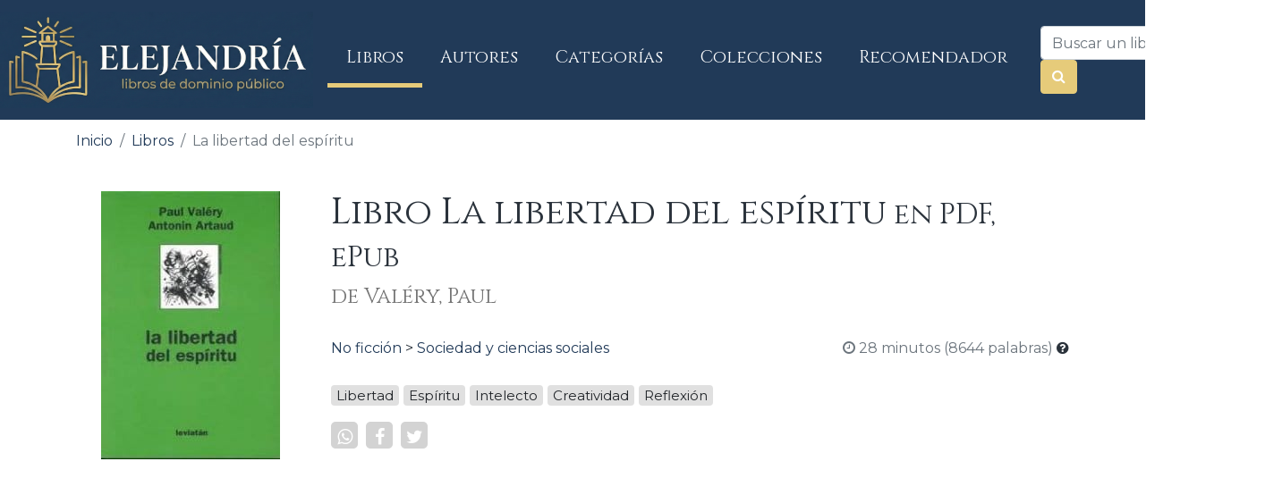

--- FILE ---
content_type: text/html; charset=UTF-8
request_url: https://www.elejandria.com/libro/la-libertad-del-espiritu/valery-paul/268
body_size: 6681
content:
<!DOCTYPE html>
<html lang="es">
<head>
  <title>▷ Libro La libertad del espíritu en PDF y ePub - Elejandría
</title>
    <link rel="canonical" href="https://www.elejandria.com/libro/la-libertad-del-espiritu/valery-paul/268"/>
<meta name="description" content="✅ Descargar La libertad del espíritu en PDF, ePUB o MOBI. La libertad del espíritu de Valéry, Paul. Gratis, sin registro y de forma legal 👌">
<meta property="og:url"           content="https://www.elejandria.com/libro/la-libertad-del-espiritu/valery-paul/268" />
<meta property="og:type"          content="website" />
<meta property="og:title"         content="Libro La libertad del espíritu en PDF y ePub - Elejandría" />
<meta property="og:description"   content="📘 📙 Descargar gratis La libertad del espíritu de Valéry, Paul en PDF, ePUB o MOBI ✅" />
<meta property="og:image"         content="https://www.elejandria.com/covers/La_libertad_del_espiritu-Valery_Paul-lg.png" />
<meta property="og:locale" content="es_ES" />
<meta property="fb:app_id" content="665261197138310"/>

    <meta name="viewport" content="width=device-width, initial-scale=1, shrink-to-fit=no">
    <link rel="stylesheet" href="https://stackpath.bootstrapcdn.com/bootstrap/4.4.1/css/bootstrap.min.css" integrity="sha384-Vkoo8x4CGsO3+Hhxv8T/Q5PaXtkKtu6ug5TOeNV6gBiFeWPGFN9MuhOf23Q9Ifjh" crossorigin="anonymous">
    <link rel="stylesheet" type="text/css" href="https://www.elejandria.com/css/styles_v2.css?v=2">
    <link rel="preconnect" href="https://fonts.googleapis.com">
<link rel="preconnect" href="https://fonts.gstatic.com" crossorigin>
<link href="https://fonts.googleapis.com/css2?family=Cinzel:wght@400;700&family=Montserrat:wght@300;400;600&display=swap" rel="stylesheet">
    <script src="https://code.jquery.com/jquery-3.5.1.min.js" integrity="sha256-9/aliU8dGd2tb6OSsuzixeV4y/faTqgFtohetphbbj0=" crossorigin="anonymous"></script>
    <!--[if IE]><link rel="shortcut icon" href="https://www.elejandria.com/favicon.ico"><![endif]-->
    <link rel="icon" href="https://www.elejandria.com/favicon.ico">
<!-- Global site tag (gtag.js) - Google Analytics -->
<script async src="https://www.googletagmanager.com/gtag/js?id=UA-49003729-2"></script>
<script>
  window.dataLayer = window.dataLayer || [];
  function gtag(){dataLayer.push(arguments);}
  gtag('js', new Date());
  gtag('config', 'UA-49003729-2');
</script>
<script async src="https://fundingchoicesmessages.google.com/i/pub-5359165841692792?ers=1" nonce="sR9IlNDehcwNO9kn11UuYA"></script><script nonce="sR9IlNDehcwNO9kn11UuYA">(function() {function signalGooglefcPresent() {if (!window.frames['googlefcPresent']) {if (document.body) {const iframe = document.createElement('iframe'); iframe.style = 'width: 0; height: 0; border: none; z-index: -1000; left: -1000px; top: -1000px;'; iframe.style.display = 'none'; iframe.name = 'googlefcPresent'; document.body.appendChild(iframe);} else {setTimeout(signalGooglefcPresent, 0);}}}signalGooglefcPresent();})();</script>
  </head>
  <body>

    <nav class="navbar navbar-expand-lg navbar-light dark-primary-color">
      <a class="navbar-brand" href="https://www.elejandria.com">
            <img height="108" width="350" src="https://www.elejandria.com/img/logo_elejandria.png" alt="Logo de Elejandría"/>
      </a>
      <button class="navbar-toggler" type="button" data-toggle="collapse" data-target="#navbarSupportedContent" aria-controls="navbarSupportedContent" aria-expanded="false" aria-label="Toggle navigation">
        <span class="navbar-toggler-icon"></span>
      </button>

      <div class="collapse navbar-collapse" id="navbarSupportedContent">
        <ul class="navbar-nav mr-auto">
          <li class="nav-item nav-listado">
            <a class="nav-link" href="https://www.elejandria.com/libros/a">Libros <span class="sr-only">(current)</span></a>
          </li>
          <li class="nav-item nav-autores">
            <a class="nav-link" href="https://www.elejandria.com/autores/a">Autores</a>
          </li>
          <li class="nav-item nav-categorias">
            <a class="nav-link" href="https://www.elejandria.com/categorias">Categorías</a>
          </li>
          <li class="nav-item nav-colecciones">
            <a class="nav-link" href="https://www.elejandria.com/colecciones">Colecciones</a>
          </li>
	  <li class="nav-item nav-recomendador">
            <a class="nav-link" href="https://www.elejandria.com/recomendador">Recomendador</a>
          </li>
        </ul>

        <form action="https://www.elejandria.com/buscar" method="get" class="form-inline my-2 my-lg-0 mr-3 ml-3" role="search">
          <input type="text" name="q" class="form-control mr-sm-2" placeholder="Buscar un libro..." >
          <input type="hidden" name="from" value="1" />
          <button type="submit" class="btn btn-info my-2 my-sm-0"><span class="fa fa-search text-primary-color" aria-hidden="true"></span></button>
          <div class="clearfix"></div>
        </form>
      </div>
    </nav>
  <div class="container">
    
<script async src="https://pagead2.googlesyndication.com/pagead/js/adsbygoogle.js?client=ca-pub-5359165841692792" crossorigin="anonymous"></script>

<script type="application/ld+json">
{
  "@context": "http://schema.org",
  "@type": "BreadcrumbList",
  "itemListElement": [
    {
      "@type": "ListItem",
      "position": 1,
      "item": {
        "@id": "https://www.elejandria.com",
        "name": "Inicio",
        "image": "https://www.elejandria.com/img/logo-navbar.png"
      }
    },{
      "@type": "ListItem",
      "position": 2,
      "item": {
        "@id": "https://www.elejandria.com/libros/a",
        "name": "Libros"
      }
    },{
      "@type": "ListItem",
      "position": 3,
      "item": {
        "@id": "https://www.elejandria.com/libro/la-libertad-del-espiritu/valery-paul/268",
        "name": "La libertad del espíritu",
        "image": "https://www.elejandria.com/covers/La_libertad_del_espiritu-Valery_Paul-lg.png"
      }
    }
  ]
}
</script>
<script type="application/ld+json">
{
  "@context": "http://schema.org",
  "@type": "WebPage",
  "breadcrumb": "Inicio > Libros > La libertad del espíritu",
  "mainEntity":{
    "@type": "Book",
    "author": "Valéry, Paul",
    "bookFormat": "http://schema.org/EBook",
    "datePublished": "2014-04-03",
    "genre" : "Sociedad y ciencias sociales",
    "image": "https://www.elejandria.com/covers/La_libertad_del_espiritu-Valery_Paul-lg.png",
    "inLanguage": "Spanish",
    "name": "La libertad del espíritu"
  }
}
</script>
<style>
.book-abstract {
  overflow: hidden;
  display: -webkit-box;
  -webkit-box-orient: vertical;
  -webkit-line-clamp: 6;
  mask-image: linear-gradient(to bottom,black 50%,transparent 100%);
}
.book-abstract-expanded {
  -webkit-line-clamp: inherit !important;
  mask-image: none !important;
}
</style>
<div class="row">
  <nav class="col" aria-label="breadcrumb">
    <ol class="breadcrumb">
      <li class="breadcrumb-item"><a href="https://www.elejandria.com">Inicio</a></li>
      <li class="breadcrumb-item"><a href="https://www.elejandria.com/libros/a">Libros</a></li>
      <li class="breadcrumb-item active" aria-current="page">La libertad del espíritu</li>
    </ol>
  </nav>
</div>

<div class="row mb-3">

  <div class="col-lg-3 col-sm-12 text-center mt-3">
    <div class="row">
      <div class="col-lg-12 col-sm-8">
        <input type="hidden" id="idLibro" value="268"/>
        <img src="https://www.elejandria.com/covers/La_libertad_del_espiritu-Valery_Paul-md.png" alt="La libertad del espíritu de Valéry, Paul" class="img-fluid" width="200" height="300" loading="eager" />
      </div>

      <div class="col-12 mt-3">
               <script async src="https://pagead2.googlesyndication.com/pagead/js/adsbygoogle.js?client=ca-pub-5359165841692792"
     crossorigin="anonymous"></script>
<!-- Cuadrado ficha libro -->
<ins class="adsbygoogle"
     style="display:block"
     data-ad-client="ca-pub-5359165841692792"
     data-ad-slot="6332776236"
     data-ad-format="auto"
     data-full-width-responsive="true"></ins>
<script>
     (adsbygoogle = window.adsbygoogle || []).push({});
</script>
             </div>
    </div>
  </div>
  <div class="col-lg-9 col-sm-12 " >
    <div class="row">
      <div class="col-12 mt-3">

          
          <h1 class="mb-2" style="margin-top:0" >Libro La libertad del espíritu<span class="text-muted"><small> en PDF, ePub</small></span> </h1>
          <h2 class="mb-2 mt-2" style="font-size:1.5rem"><a href="https://www.elejandria.com/autor/valery-paul/125" class="secondary-text-color">de Valéry, Paul</a></h2>
         
<div class="book-abstract mt-3">
 
  
          
</div>
<p class="text-center"><a href="#" class="btn btn-link text-secondary" id="btnReadMore">Leer más...</a>
</p>

            <p class="float-sm-left mr-4"><a href="https://www.elejandria.com/categorias/no-ficcion/19" title="Libros de No ficción">No ficción</a> > <a href="https://www.elejandria.com/categorias/no-ficcion/sociedad-y-ciencias-sociales/192" title="Libros de Sociedad y ciencias sociales">Sociedad y ciencias sociales</a></p>

		<p class="float-sm-left float-md-right text-secondary"><i class="fa fa-clock-o text-secondary" aria-hidden="true"></i> 28 minutos (8644 palabras) <i id="helpTiempoLectura" class="text-info fa fa-question-circle" aria-hidden="true" data-toggle="tooltip" data-placement="bottom" title="Tiempo de lectura estimado basado en una velocidad de lectura de 300 palabras por minuto"></i></p>
	<div class="clearfix"></div>
	

	<p class="lead mt-2">	
					<span class="badge badge-light">Libertad</span>
					<span class="badge badge-light"> Espíritu</span>
					<span class="badge badge-light"> Intelecto</span>
					<span class="badge badge-light"> Creatividad</span>
					<span class="badge badge-light"> Reflexión</span>
				</p>
	  	
	<div class="clearfix"></div>


            <ul class="social-network social-circle ">
              <li><a href="https://wa.me/?text=Descarga gratis La libertad del espíritu https%3A%2F%2Fwww.elejandria.com%2Flibro%2Fla-libertad-del-espiritu%2Fvalery-paul%2F268%3Futm_source%3Dwhatsapp%26utm_medium%3DSocial%26utm_campaign%3Dbook_share" target="_blank" rel="noopener noreferrer"  class="icoWhatsapp icosnlink" title="Compartir en Whatsapp"><i class="fa fa-whatsapp"></i></a></li>
              <li><a href="http://www.facebook.com/sharer.php?u=https://www.elejandria.com/libro/la-libertad-del-espiritu/valery-paul/268" class="icoFacebook icosnlink" title="Facebook" onclick="javascript:window.open(this.href,'', 'menubar=no,toolbar=no,resizable=yes,scrollbars=yes,height=600,width=600');return false;"><i class="fa fa-facebook"></i></a></li>
              <li><a href="https://twitter.com/intent/tweet?text=Descarga gratis La libertad del espíritu de Valéry, Paul https://www.elejandria.com/libro/la-libertad-del-espiritu/valery-paul/268" onclick="javascript:window.open(this.href,'', 'menubar=no,toolbar=no,resizable=yes,scrollbars=yes,height=600,width=600');return false;" class="icoTwitter icosnlink" title="Compartir en Twitter"><i class="fa fa-twitter"></i></a></li>
            </ul>


        </div>

        <div class="col-12 text-center mt-3">
          <!-- Cuadrado ficha libro -->
          <script async src="https://pagead2.googlesyndication.com/pagead/js/adsbygoogle.js?client=ca-pub-5359165841692792"
     crossorigin="anonymous"></script>
<!-- Cuadrado ficha libro -->
<ins class="adsbygoogle"
     style="display:block"
     data-ad-client="ca-pub-5359165841692792"
     data-ad-slot="6332776236"
     data-ad-format="auto"
     data-full-width-responsive="true"></ins>
<script>
     (adsbygoogle = window.adsbygoogle || []).push({});
</script>
	  
        </div>

<div class="col-12">
<p class="mt-2 book-description">Este libro electrónico está libre de restricciones de derechos de autor en España. Si no se encuentra en España, debe consultar las leyes locales para verificar que el contenido de este libro electrónico esté libre de restricciones de derechos de autor en el país en el que se encuentra antes de descargar este libro electrónico. Si está libre de restricciones, puedes descargar gratis La libertad del espíritu.</p></div>
        
	<div class="col-lg-6 col-12">
	          
          
                    <a  class="btn btn-info mt-3 download-link col" onclick="gtag('event', 'Libros', {'event_category': 'Descargar', 'event_label': 'Pulsa botón Descargar'});" href="https://www.elejandria.com/libro/descargar/la-libertad-del-espiritu/valery-paul/268/354"><span class="book-description-link"><img width="24" height="24" alt="Descargar en PDF" src="https://www.elejandria.com/img/icons/PDF.png" /></span> Descargar en PDF</a>
                    <a  class="btn btn-info mt-3 download-link col" onclick="gtag('event', 'Libros', {'event_category': 'Descargar', 'event_label': 'Pulsa botón Descargar'});" href="https://www.elejandria.com/libro/descargar/la-libertad-del-espiritu/valery-paul/268/355"><span class="book-description-link"><img width="24" height="24" alt="Descargar en ePub" src="https://www.elejandria.com/img/icons/ePub.png" /></span> Descargar en ePub</a>
          
          
                    <a class="btn btn-light mt-3 col" href="https://www.elejandria.com/libro/enviar-por-email/la-libertad-del-espiritu/valery-paul/268"><span class="fa fa-envelope"></span> Enviar por correo</a>
          

    
        </div>

        <div class="col-lg-6 col-12 mt-3">
          <p class="text-info mini-header mb-1">SOBRE ESTE LIBRO</p>
          <p><i class="fa fa-calendar-o text-default-primary-color" aria-hidden="true"></i>  Añadido a la biblioteca el 03-04-2014</p>
          <p><i class="fa fa-book text-default-primary-color" aria-hidden="true"></i>  Se ha visto un total de 15497 veces</p>
          <p><i class="fa fa-download text-default-primary-color" aria-hidden="true"></i>  Tiene un total de 17329 descargas</p>
                   
        </div>

    	<div class="col-12 mt-4">
            <a href="https://play.google.com/store/apps/details?id=com.elejandria.app" target="_blank" rel="noopener noreferrer">
                <img src="https://www.elejandria.com/img/banner_app_libro.png" 
                     alt="Descarga la aplicación oficial de Elejandría" 
                     class="img-fluid rounded shadow-sm" 
                     loading="lazy">
            </a>
 
    		</div>
      </div>


	
      <div class="row mt-5">
      	<div class="col">
        <div class="book-description">
          <div class="row text-center">
            <div class="col-sm-3">
              <a  href="https://www.elejandria.com/autor/valery-paul/125">
                <img loading="lazy" data-src="https://www.elejandria.com/authors/Valery_Paul-sm.png" class="rounded-circle lazyload" width="154" height="190" title="Valéry, Paul" alt="Libros de Valéry, Paul"/>
              </a>
            </div>
            <div class="col-lg-9">
              <h2 class="mt-3 mb-3">Acerca de <a  href="https://www.elejandria.com/autor/valery-paul/125">Valéry, Paul</a></h2>
                            <p class="primary-text-color">Tenemos 2 libros del autor en nuestra biblioteca</p>
              <p><a href="https://www.elejandria.com/autor/valery-paul/125" class="btn-sm btn-info">Libros de Valéry, Paul</a></p>
            </div>
          </div>
          </div>
        </div>
      </div>
      
            <h3 class="mt-5 mb-3">También te puede interesar</h3>
      <div class="row">
                <div class="col-sm-4 col-6 text-center book">
    <a href="https://www.elejandria.com/libro/el-origen-del-pensamiento/armando-palacio-valdes/1559"><img width="200" height="300" alt="Descargar El origen del pensamiento de Armando Palacio Valdés" title="Descargar El origen del pensamiento de Armando Palacio Valdés" data-src="https://www.elejandria.com/covers/El_origen_del_pensamiento-Armando_Palacio_Valdes-md.png" loading="lazy" class="lazyload img-fluid"/></a> 
	<div class="mt-2">
		<p><a href="https://www.elejandria.com/libro/el-origen-del-pensamiento/armando-palacio-valdes/1559" class="primary-text-color">El origen del pensamiento</a>
		<br/><a href="https://www.elejandria.com/autor/armando-palacio-valdes/359"><span class="book-description-author secondary-text-color">Armando Palacio Valdés</span></a></p>
	</div>
</div>                <div class="col-sm-4 col-6 text-center book">
    <a href="https://www.elejandria.com/libro/espiritus-rebeldes/khalil-gibran/1377"><img width="200" height="300" alt="Descargar Espíritus rebeldes de Khalil Gibran" title="Descargar Espíritus rebeldes de Khalil Gibran" data-src="https://www.elejandria.com/covers/Espiritus_rebeldes-Khalil_Gibran-md.png" loading="lazy" class="lazyload img-fluid"/></a> 
	<div class="mt-2">
		<p><a href="https://www.elejandria.com/libro/espiritus-rebeldes/khalil-gibran/1377" class="primary-text-color">Espíritus rebeldes</a>
		<br/><a href="https://www.elejandria.com/autor/khalil-gibran/101"><span class="book-description-author secondary-text-color">Khalil Gibran</span></a></p>
	</div>
</div>                <div class="col-sm-4 col-6 text-center book">
    <a href="https://www.elejandria.com/libro/confianza-en-uno-mismo/ralph-waldo-emerson/1076"><img width="200" height="300" alt="Descargar Confianza en uno mismo de Ralph Waldo Emerson" title="Descargar Confianza en uno mismo de Ralph Waldo Emerson" data-src="https://www.elejandria.com/covers/Confianza_en_uno_mismo-Ralph_Waldo_Emerson-md.png" loading="lazy" class="lazyload img-fluid"/></a> 
	<div class="mt-2">
		<p><a href="https://www.elejandria.com/libro/confianza-en-uno-mismo/ralph-waldo-emerson/1076" class="primary-text-color">Confianza en uno mismo</a>
		<br/><a href="https://www.elejandria.com/autor/ralph-waldo-emerson/307"><span class="book-description-author secondary-text-color">Ralph Waldo Emerson</span></a></p>
	</div>
</div>                <div class="col-sm-4 col-6 text-center book">
    <a href="https://www.elejandria.com/libro/ensayo-sobre-la-naturaleza-seguido-de-varios-discursos/ralph-waldo-emerson/1077"><img width="200" height="300" alt="Descargar Ensayo sobre la naturaleza seguido de varios discursos de Ralph Waldo Emerson" title="Descargar Ensayo sobre la naturaleza seguido de varios discursos de Ralph Waldo Emerson" data-src="https://www.elejandria.com/covers/Ensayo_sobre_la_naturaleza_seguido_de_varios_discursos-Ralph_Waldo_Emerson-md.png" loading="lazy" class="lazyload img-fluid"/></a> 
	<div class="mt-2">
		<p><a href="https://www.elejandria.com/libro/ensayo-sobre-la-naturaleza-seguido-de-varios-discursos/ralph-waldo-emerson/1077" class="primary-text-color">Ensayo sobre la naturaleza seguido de varios discursos</a>
		<br/><a href="https://www.elejandria.com/autor/ralph-waldo-emerson/307"><span class="book-description-author secondary-text-color">Ralph Waldo Emerson</span></a></p>
	</div>
</div>                <div class="col-sm-4 col-6 text-center book">
    <a href="https://www.elejandria.com/libro/escritos-literarios/arthur-schopenhauer/2093"><img width="200" height="300" alt="Descargar Escritos literarios de Arthur Schopenhauer" title="Descargar Escritos literarios de Arthur Schopenhauer" data-src="https://www.elejandria.com/covers/Escritos_literarios-Arthur_Schopenhauer-md.png" loading="lazy" class="lazyload img-fluid"/></a> 
	<div class="mt-2">
		<p><a href="https://www.elejandria.com/libro/escritos-literarios/arthur-schopenhauer/2093" class="primary-text-color">Escritos literarios</a>
		<br/><a href="https://www.elejandria.com/autor/arthur-schopenhauer/84"><span class="book-description-author secondary-text-color">Arthur Schopenhauer</span></a></p>
	</div>
</div>                <div class="col-sm-4 col-6 text-center book">
    <a href="https://www.elejandria.com/libro/libertad-de-la-voluntad-y-fatum/friedrich-nietzsche/1009"><img width="200" height="300" alt="Descargar Libertad de la voluntad y fatum de Friedrich Nietzsche" title="Descargar Libertad de la voluntad y fatum de Friedrich Nietzsche" data-src="https://www.elejandria.com/covers/Libertad_de_la_voluntad_y_fatum-Friedrich_Nietzsche-md.png" loading="lazy" class="lazyload img-fluid"/></a> 
	<div class="mt-2">
		<p><a href="https://www.elejandria.com/libro/libertad-de-la-voluntad-y-fatum/friedrich-nietzsche/1009" class="primary-text-color">Libertad de la voluntad y fatum</a>
		<br/><a href="https://www.elejandria.com/autor/friedrich-nietzsche/56"><span class="book-description-author secondary-text-color">Friedrich Nietzsche</span></a></p>
	</div>
</div>              </div>
          </div>
  </div>
  <script src="https://code.jquery.com/jquery-3.5.1.min.js" integrity="sha256-9/aliU8dGd2tb6OSsuzixeV4y/faTqgFtohetphbbj0=" crossorigin="anonymous"></script>
  <script>
  $(function(){
    $("#helpTiempoLectura").tooltip();
    $(".nav-listado").addClass("active");
    $(".book-quote-votes a").on("click",function(t){t.preventDefault(),$.ajax({url:$(this).attr("href"),type:"GET"}),$(this).siblings(".book-quote-votes-count").fadeOut("fast",function(){$(this).text(parseInt($(this).html(),10)+1).fadeIn("fast")}),$(this).removeAttr("href")});


	var element = document.querySelector('.book-abstract');
	if (element.offsetHeight == element.scrollHeight) {
		$("#btnReadMore").hide();
    		$(".book-abstract").addClass("book-abstract-expanded");
	}


    $("#btnReadMore").on("click", function(e){

	var element = document.querySelector('.book-abstract');

if (element.offsetHeight < element.scrollHeight ||
    element.offsetWidth < element.scrollWidth) {
    $("#btnReadMore").text("Leer menos...");
    $(".book-abstract").addClass("book-abstract-expanded");
} else {
    $("#btnReadMore").text("Leer más...");
    $(".book-abstract").removeClass("book-abstract-expanded");
}


		
		e.preventDefault();
	});

});

</script>

  </div>
  <footer class="mt-2 default-primary-color p-2">
    <div class="container-fluid">
      <div class="row">
        <div class="col-lg-4 col-12 p-3">
          <h3>Elejandría</h3>
          <p>Elejandría es un portal web para <strong style="color:#fff">descargar libros gratis</strong> y de forma legal. Todos nuestros libros están en domino público o con licencias abiertas.</p>
          <p><a href="https://www.elejandria.com/conocenos" title="Conócenos">Conócenos</a></p>
          <p><a href="https://www.elejandria.com/aviso-legal" title="Conócenos">Aviso legal</a></p>
          <p><a href="https://www.elejandria.com/copyright" title="Gestión del copyright">Gestión del copyright</a></p>
	  <p><a href="https://www.elejandria.com/mapa-del-sitio">Mapa del sitio</a></p>
        </div>
        <div class="col-lg-4 col-12 p-3">
          <h3>Categorías</h3>
      <div class="row">
			<div class="col-md col-12">
				  <p><a href="https://www.elejandria.com/libros/a">Libros alfabéticamente</a></p>
                <p><a href="https://www.elejandria.com/autores/a">Libros por autor</a></p>
                <p><a href="https://www.elejandria.com/categorias">Libros por categoría</a></p>
                <p><a href="https://www.elejandria.com/colecciones" title="Colecciones">Colecciones</a></p>
		<p><a href="https://www.elejandria.com/audiolibros" title="Audiolibros">Audiolibros</a></p>
			</div>
			<div class="col-12 col-md">
				<p><a href="https://www.elejandria.com/recomendador" title="Recomendador de libros">Recomendador de libros</a></p>
				<p><a href="https://www.elejandria.com/libros-mas-descargados" title="Libros más descargados">Los libros más descargados</a></p>
                		<p><a href="https://www.elejandria.com/ultimos-libros-añadidos" title="Últimos libros añadidos">Últimos libros añadidos</a></p>
	        		<p><a href="https://www.elejandria.com/autores-mas-descargados" title="Autores más descargados">Autores más populares</a></p>
			</div>
		</div>
        </div>
        <div class="col-lg-4 col-12 p-3">
          <h3>Contacto</h3>
          <div class="col-lg-12 col-md-12 col-sm-12 col-xs-12">
	   <p><a href="https://t.me/elejandria" target="_blank" class="btn btn-link p-0 text-white"><i class="fa fa-telegram fa-2x text-white" aria-hidden="true"></i> Canal de Elejandría en Telegram</a><br/><span style="margin-bottom:15px; font-size:.8em;">Suscríbete a nuestro canal de Telegram para recibir nuevos libros, novedades y noticias de Elejandría</span></p>
            <a rel="nofollow" href="mailto:hola@elejandria.com"><span class="glyphicon glyphicon-envelope"></span>  hola@elejandria.com</a>
          </div>
          <div class="col-lg-8 col-md-8 col-sm-6 col-xs-6">
             <a href="https://www.youtube.com/@Elejandria" target="_blank" rel="nofollow noreferrer noopener" class="offset-top"><img width="40" height="40" loading="lazy" class="lazyload" data-src="https://www.elejandria.com/img/icons/youtube.png" alt="Canal de Youtube de Elejandría"/></a>
            <a href="https://twitter.com/elejandriaweb" target="_blank" rel="nofollow noreferrer noopener" class="offset-top"><img width="40" height="40" loading="lazy" class="lazyload" data-src="https://www.elejandria.com/img/icons/twitter.png" alt="Twitter de Elejandría"/></a>
            <a href="https://www.instagram.com/elejandria/" target="_blank" rel="nofollow noreferrer noopener" class="offset-top"><img width="40" height="40" loading="lazy" class="lazyload" data-src="https://www.elejandria.com/img/icons/instagram.png" alt="Instagram de Elejandría"/></a>
            <a href="https://facebook.com/elejandria" target="_blank" rel="nofollow noreferrer noopener" class="offset-top"><img width="40" height="40" loading="lazy" class="lazyload" data-src="https://www.elejandria.com/img/icons/facebook.png" alt="Facebook de Elejandría"/></a>
          </div>
          <div class="col-lg-4 col-6 mt-3">
            <a rel="nofollow noreferrer noopener" target="_blank" href="https://play.google.com/store/apps/details?id=com.elejandria.app"><img width="256" height="83" alt="Descargar Elejandría en Play Store" loading="lazy" class="lazyload img-fluid" data-src="https://www.elejandria.com/img/play-store.png" /></a>
          </div>
        </div>
      </div>
	</div>
    </footer>
    <script src="https://cdnjs.cloudflare.com/ajax/libs/popper.js/1.12.9/umd/popper.min.js" integrity="sha384-ApNbgh9B+Y1QKtv3Rn7W3mgPxhU9K/ScQsAP7hUibX39j7fakFPskvXusvfa0b4Q" crossorigin="anonymous"></script>
    <script src="https://maxcdn.bootstrapcdn.com/bootstrap/4.0.0/js/bootstrap.min.js" integrity="sha384-JZR6Spejh4U02d8jOt6vLEHfe/JQGiRRSQQxSfFWpi1MquVdAyjUar5+76PVCmYl" crossorigin="anonymous"></script>
    <link href="https://maxcdn.bootstrapcdn.com/font-awesome/4.7.0/css/font-awesome.min.css" rel="stylesheet" integrity="sha384-wvfXpqpZZVQGK6TAh5PVlGOfQNHSoD2xbE+QkPxCAFlNEevoEH3Sl0sibVcOQVnN" crossorigin="anonymous">
    <script>
    
    if ('loading' in HTMLImageElement.prototype) {
        const images = document.querySelectorAll("img.lazyload");
        images.forEach(img => {
            img.src = img.dataset.src;
        });
    } else {
        // Dynamically import the LazySizes library
      let script = document.createElement("script");
      script.async = true;
      script.src =
        "https://cdnjs.cloudflare.com/ajax/libs/lazysizes/5.2.2/lazysizes.min.js";
      document.body.appendChild(script);
    }
  </script>
  </body>
  </html>

--- FILE ---
content_type: text/html; charset=utf-8
request_url: https://www.google.com/recaptcha/api2/aframe
body_size: 267
content:
<!DOCTYPE HTML><html><head><meta http-equiv="content-type" content="text/html; charset=UTF-8"></head><body><script nonce="N45fGJRSudaIbm8e9-_rZA">/** Anti-fraud and anti-abuse applications only. See google.com/recaptcha */ try{var clients={'sodar':'https://pagead2.googlesyndication.com/pagead/sodar?'};window.addEventListener("message",function(a){try{if(a.source===window.parent){var b=JSON.parse(a.data);var c=clients[b['id']];if(c){var d=document.createElement('img');d.src=c+b['params']+'&rc='+(localStorage.getItem("rc::a")?sessionStorage.getItem("rc::b"):"");window.document.body.appendChild(d);sessionStorage.setItem("rc::e",parseInt(sessionStorage.getItem("rc::e")||0)+1);localStorage.setItem("rc::h",'1769901150832');}}}catch(b){}});window.parent.postMessage("_grecaptcha_ready", "*");}catch(b){}</script></body></html>

--- FILE ---
content_type: text/css
request_url: https://www.elejandria.com/css/styles_v2.css?v=2
body_size: 2734
content:
*{color:#2A323B}body{font-family: 'Montserrat', -apple-system, BlinkMacSystemFont, 'Segoe UI', Roboto, Oxygen, Ubuntu, Cantarell, 'Open Sans', 'Helvetica Neue', sans-serif;}.btn-info{color:#2A323B;background-color:#e6cb7a;border-color:#e6cb7a}.btn-info.active,.btn-info:active,.btn-info:focus,.btn-info:hover,.open .dropdown-toggle.btn-info{color:#fff;background-color:#213a58;border-color:#213a58}footer{border-top:10px solid #e6cb7a}.default-primary-color{background:#213a58}footer h3{border-bottom:1px solid #e6cb7a;line-height:30px}h1,h1 strong,h2,h2 strong,h3,h3 strong{font-family:Cinzel,Helvetica Neue,Helvetica,Arial,sans-serif}footer h3{border-bottom:1px solid #e6cb7a;line-height:30px}footer a,footer h3,footer span{color:#fff}footer p{color:#fff}footer a:hover{color:#f0ad4e}.primary-text-color{color:#212121}.secondary-text-color{color:#757575}h1,h1 strong,h2,h2 strong,h3,h3 strong{font-family:Cinzel,Helvetica Neue,Helvetica,Arial,sans-serif}.text-info{color:#2A323B!important}.navbar-light .navbar-nav .nav-link:focus,.navbar-light .navbar-nav .nav-link:hover{color:#e6cb7a}.h1,.h2,.h3,.h4,.h5,.h6,h1,h2,h3,h4,h5,h6{font-family:Cinzel,"Helvetica Neue",Helvetica,Arial,sans-serif}.container-title{padding:0 10px;background:#213a58;color:#fff!important;margin-bottom:0}.text-primary-color{color:#fff}#landing-cover{background:url(../img/landing_cover.webp) bottom center;background-size:auto;min-height:220px;background-size:cover;border-bottom:2px solid #ccc}.text-default-primary-color{color:#213a58}ul.social-network{list-style:none;display:inline;margin-left:0!important;padding:0}ul.social-network li{display:inline;margin-right:5px}.social-network a.icoRss:hover{background-color:#f56505}.social-network a.icoFacebook:hover{background-color:#3b5998}.social-network a.icoWhatsapp:hover{background-color:#25d366}.social-network a.icoTwitter:hover{background-color:#3cf}.social-network a.icoGoogle:hover{background-color:#bd3518}.social-network a.icoVimeo:hover{background-color:#0590b8}.social-network a.icoLinkedin:hover{background-color:#007bb7}.social-network a.icoFacebook:hover i,.social-network a.icoGoogle:hover i,.social-network a.icoLinkedin:hover i,.social-network a.icoRss:hover i,.social-network a.icoTwitter:hover i,.social-network a.icoVimeo:hover i{color:#fff}.socialHoverClass,a.socialIcon:hover{color:#44bcdd}.social-circle li a{display:inline-block;position:relative;margin:0 auto;border-radius:5px;text-align:center;width:30px;height:30px;font-size:20px;background-color:#d3d3d3}.social-circle li i{margin:0;line-height:35px;text-align:center}.social-circle li a:hover i,.triggeredHover{-moz-transform:rotate(360deg);-webkit-transform:rotate(360deg);-ms--transform:rotate(360deg);transform:rotate(360deg);-webkit-transition:all 1s;-moz-transition:all 1s;-o-transition:all 1s;-ms-transition:all 1s;transition:all 1s}.social-circle i{color:#fff;-webkit-transition:all 2s;-moz-transition:all 2s;-o-transition:all 2s;-ms-transition:all 2s;transition:all 2s}.book-description{border-radius:5px;padding:15px;background:#f2f2f2}.book>a>img{border:1px solid #999}.cita{border-left:10px solid #e6cb7a;margin-bottom:15px;padding:10px}.cita blockquote{padding:5px 0}.book-quote-votes{border:1px solid #ccc;padding:5px;border-radius:3px;margin-left:5px;background:#fff}.book-quote-votes a>i:hover{color:#3fc380}.btn-link,a{color:#213a58}.breadcrumb{padding:.75rem 0;background-color:transparent}.btn-link:hover,a:hover{color:#54a2b6}.img-book-cover{border:2px solid #50514f}.dark-primary-color{background:#213a58}.navbar{padding:0}.navbar-light .navbar-nav .active>.nav-link,.navbar-light .navbar-nav .nav-link.active,.navbar-light .navbar-nav .nav-link.show,.navbar-light .navbar-nav .show>.nav-link{color:#fff;border-bottom:5px solid #e6cb7a}.navbar-expand-lg .navbar-nav .nav-link{padding:1.3rem}.navbar-light .navbar-nav .nav-link{color:#fff;border-bottom: 5px solid #213a58;}.navbar-nav>li>a{font-family:Cinzel,Arial,sans-serif!important;font-size:1.2em;line-height:15px}.back-to-top{opacity:.7;z-index:9999;cursor:pointer;position:fixed;bottom:20px;right:20px;display:none}.page-item.active .page-link{z-index:3;color:#fff;cursor:default;background-color:#e6cb7a;border-color:#e6cb7a;color: #2A323B;}@media (min-width:768px){.overlay,.overlay img{display:none}}@media(max-width:767px){.overlay{opacity:.9;background-color:#fff;position:fixed;width:100%;height:100%;top:0;left:0;z-index:1000}.overlay-loading{height:100px;width:100px;margin:0 auto;background:#fff;border-radius:5px;vertical-align:middle;position:fixed;left:40%;top:40%}.overlay-loading img{margin:10px 0 0 10px;width:80px}#landing-cover{min-height:200px!important}.container-no-background{min-height:230px}}#sidebar-menu h4{color:#fff;border-bottom:1px dashed #fff}#sidebar-menu ul li a{color:#fff}#sidebar-menu ul li{list-style-type:none;display:block;position:relative;width:100%;padding:11px}.navbar-light .navbar-toggler{color:rgba(255,255,255,.5);border-color:rgba(255,255,255,.1)}.navbar-light .navbar-toggler-icon{background-image:url("data:image/svg+xml,%3csvg xmlns='http://www.w3.org/2000/svg' width='30' height='30' viewBox='0 0 30 30'%3e%3cpath stroke='rgba(255, 255, 255, 0.5)' stroke-linecap='round' stroke-miterlimit='10' stroke-width='2' d='M4 7h22M4 15h22M4 23h22'/%3e%3c/svg%3e")}.app{display:grid;grid-gap:var(--gutter) 0;grid-template-columns:var(--gutter) 1fr var(--gutter);align-content:start}.app>*{grid-column:2/-2}.app>.full{grid-column:1/-1;padding:20px 0}.hs{display:grid;grid-auto-flow:column;overflow-x:scroll;scroll-snap-type:x proximity;padding-bottom:calc(.75 * var(--gutter));margin-bottom:calc(-.25 * var(--gutter))}.hs:after,.hs:before{content:'';width:10px}.app{overflow-y:hidden}.hs>li,.item{scroll-snap-align:center;padding:3px;display:flex;flex-direction:column;justify-content:center;align-items:center}.no-scrollbar{scrollbar-width:none;margin-bottom:0;padding-bottom:0}.no-scrollbar::-webkit-scrollbar{display:none}.ratio>*{position:absolute;top:0;left:0;width:100%;height:100%}.ratio::before{display:block;padding-top:var(--bs-aspect-ratio);content:""}.ratio-16x9{--bs-aspect-ratio:56.25%}.ratio{position:relative;width:100%;max-width:550px}.badge{font-weight:400}.badge-primary{background-color:#213a58}.badge-light{background-color: #e0e0e0}
    .must-read-badge {
        position: absolute;
        top: -12px;
        right: -12px;
        z-index: 10;
        background-color: #e6cb7a;
        color: white;
        width: 38px;
        height: 38px;
        display: flex;
        align-items: center;
        justify-content: center;
        border-radius: 50%;
        border: 2px solid white;
        font-size: 18px;
        box-shadow: 0 4px 8px rgba(0,0,0,0.2);
        cursor: help; /* Cambia el cursor para indicar que hay más información */
    }
.page-link{color:#213a58}
.series-background {
    position: relative;
    min-height: 350px;
    background-size: cover;
    background-position: center;
    color: white;
    text-shadow: 2px 2px 4px rgba(0,0,0,0.7);
}
.series-background::before {
    content: "";
    position: absolute;
    top: 0; left: 0;
    width: 100%; height: 100%;
    background: linear-gradient(rgba(0,0,0,0.3), rgba(0,0,0,0.7));
    z-index: 1;
}
.series-background > * {
    position: relative;
    z-index: 2;
}
.mini-header{
font-weight: bold;
  letter-spacing: 3px;
}
/* Estilo para el número de orden superpuesto en la portada */
.order-badge {
    position: absolute;
  background-color: #213a58;
  color: white;
  width: 50px;
  height: 50px;
  border-radius: 10px;
  display: flex;
  align-items: center;
  justify-content: center;
  font-size: 1.5rem;
  font-weight: bold;
  border: 2px solid white;
  z-index: 10;
  right: -5px;
  bottom: 0px;
}.bg-info{background-color:#213a58 !important}
  .trend-badge {
    
    padding:4px 6px; border-radius:6px; font-weight:600; font-size:.85rem; line-height:1;
    background:#e6f4ea; color:#137333; border-color: #137333 !important;
  }
  .trend-badge.down { background:#fde8e8; color:#b00020; border-color: #b00020 !important;}   /* rojo */
  .trend-badge.flat { background:#eeeeee; color:#444;border-color: #444 !important; }      /* gris */
  .trend-badge.new  { background:#e8f0fe; color:#174ea6; border-color: #174ea6 !important;}   /* azul */
  .book-trend-card { position:relative; }
  .trend-badge i { margin-right:4px; }

.navbar-brand-logo {
    height: auto;
    width: auto;
    /* En móvil, una altura de 40-50px es estándar y suficiente */
    max-height: 75px;
    /* Aseguramos que no se deforme */
    object-fit: contain;
}

/* (Opcional) En escritorio podemos dejarlo un poco más grande si quieres */
@media (min-width: 992px) {
    .navbar-brand-logo {
        max-height: 108px; /* Ajusta este valor según tu gusto en desktop */
    }
}

/* 2. Modernización del botón Toggler */
.navbar-toggler {
    border: none; /* Quitamos el borde cuadrado por defecto */
    padding-right: 0; /* Lo pegamos a la derecha */
    outline: none !important; /* Quitamos el anillo de enfoque al hacer clic */
}

.navbar-toggler-icon-fa {
     color: #e6cb7a;
     font-size: 1.6rem; /* Un tamaño cómodo para el dedo */
}

.navbar {
    padding-top: 0.5rem;
    padding-bottom: 0.5rem;
}
.navbar-dark .navbar-nav .nav-link {
  color: rgb(255, 255, 255);
}

--- FILE ---
content_type: application/javascript; charset=utf-8
request_url: https://fundingchoicesmessages.google.com/f/AGSKWxXbu6qiFbneEJZFeimtEWdZ-felxxO_C4DvPoVi8QFBZ7pTXsO7EL2y88tk3qBaoehjt9Ncm9DBmiQWNcLQncGYnjVQKsLTziMUlxT0UzY2CegzjWh-LO7cYAKvJMwWXqSyAaK8CCU8UfJjlmtJVqxV2v0wu-GkmuAmJ45mAg8H309eZEp61a-bfiI3/_/adload./ads/banner.=728x90,/adsfinal./dblclickad.
body_size: -1286
content:
window['fdc04d14-1fad-40ae-bea7-48d87219159d'] = true;